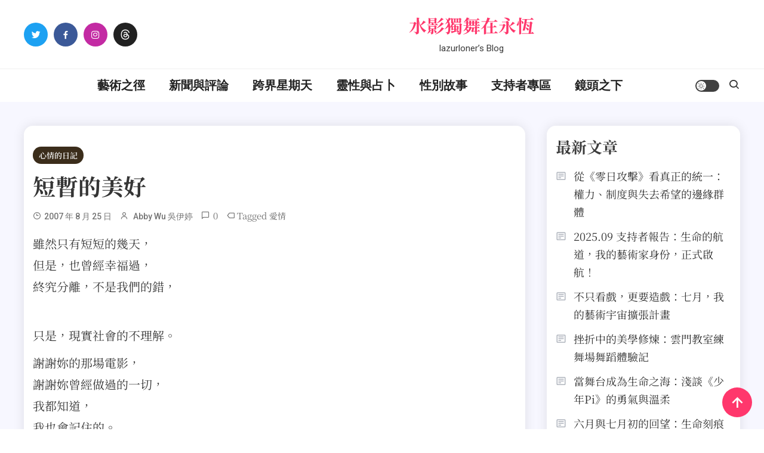

--- FILE ---
content_type: text/javascript; charset=utf-8
request_url: https://button.like.co/_nuxt/0f7eedc.js
body_size: 942
content:
!function(){try{var e="undefined"!=typeof window?window:"undefined"!=typeof global?global:"undefined"!=typeof self?self:{},n=(new e.Error).stack;n&&(e._sentryDebugIds=e._sentryDebugIds||{},e._sentryDebugIds[n]="1c246c7e-962c-4039-b933-766d764fb25e",e._sentryDebugIdIdentifier="sentry-dbid-1c246c7e-962c-4039-b933-766d764fb25e")}catch(e){}}();var _global="undefined"!=typeof window?window:"undefined"!=typeof global?global:"undefined"!=typeof self?self:{};_global.SENTRY_RELEASE={id:"6cc6746b17c59020258fd57ac37b5c5dc1be5e39"},function(e){function n(data){for(var n,t,c=data[0],d=data[1],l=data[2],i=0,v=[];i<c.length;i++)t=c[i],Object.prototype.hasOwnProperty.call(o,t)&&o[t]&&v.push(o[t][0]),o[t]=0;for(n in d)Object.prototype.hasOwnProperty.call(d,n)&&(e[n]=d[n]);for(y&&y(data);v.length;)v.shift()();return f.push.apply(f,l||[]),r()}function r(){for(var e,i=0;i<f.length;i++){for(var n=f[i],r=!0,t=1;t<n.length;t++){var d=n[t];0!==o[d]&&(r=!1)}r&&(f.splice(i--,1),e=c(c.s=n[0]))}return e}var t={},o={55:0},f=[];function c(n){if(t[n])return t[n].exports;var r=t[n]={i:n,l:!1,exports:{}};return e[n].call(r.exports,r,r.exports,c),r.l=!0,r.exports}c.e=function(e){var n=[],r=o[e];if(0!==r)if(r)n.push(r[2]);else{var t=new Promise((function(n,t){r=o[e]=[n,t]}));n.push(r[2]=t);var f,script=document.createElement("script");script.charset="utf-8",script.timeout=120,c.nc&&script.setAttribute("nonce",c.nc),script.src=function(e){return c.p+""+{0:"a8d8c4a",1:"363ec5c",2:"e407b80",3:"cc66813",4:"5f7cf32",5:"fb6b74e",6:"d9e0cde",7:"5f0e87a",10:"c3204e6",11:"784e8a0",12:"7ab8ed2",13:"90596e4",14:"799b24f",15:"232b737",16:"2d7f901",17:"47eb21d",18:"85d84db",19:"7fca94f",20:"b5b7bfb",21:"399a8c8",22:"bfe95c2",23:"c1addf3",24:"2ae5453",25:"b1aaf9e",26:"3c657a8",27:"f68d1c8",28:"18cb615",29:"33f2c95",30:"a2acc0f",31:"ed9304c",32:"d3e171f",33:"f3f5f7b",34:"d460070",35:"49abfe7",36:"f26ab7b",37:"3dcdc54",38:"0739645",39:"f2a02cb",40:"8cb6607",41:"e47ba62",42:"5986059",43:"cd77de0",44:"60f86cd",45:"6d373af",46:"03b16f0",47:"b9e0132",48:"b98f4a6",49:"c634cad",50:"5ddedee",51:"63fef24",52:"4340e9e",53:"79a4fa5",54:"fd4ab2b"}[e]+".js"}(e);var d=new Error;f=function(n){script.onerror=script.onload=null,clearTimeout(l);var r=o[e];if(0!==r){if(r){var t=n&&("load"===n.type?"missing":n.type),f=n&&n.target&&n.target.src;d.message="Loading chunk "+e+" failed.\n("+t+": "+f+")",d.name="ChunkLoadError",d.type=t,d.request=f,r[1](d)}o[e]=void 0}};var l=setTimeout((function(){f({type:"timeout",target:script})}),12e4);script.onerror=script.onload=f,document.head.appendChild(script)}return Promise.all(n)},c.m=e,c.c=t,c.d=function(e,n,r){c.o(e,n)||Object.defineProperty(e,n,{enumerable:!0,get:r})},c.r=function(e){"undefined"!=typeof Symbol&&Symbol.toStringTag&&Object.defineProperty(e,Symbol.toStringTag,{value:"Module"}),Object.defineProperty(e,"__esModule",{value:!0})},c.t=function(e,n){if(1&n&&(e=c(e)),8&n)return e;if(4&n&&"object"==typeof e&&e&&e.__esModule)return e;var r=Object.create(null);if(c.r(r),Object.defineProperty(r,"default",{enumerable:!0,value:e}),2&n&&"string"!=typeof e)for(var t in e)c.d(r,t,function(n){return e[n]}.bind(null,t));return r},c.n=function(e){var n=e&&e.__esModule?function(){return e.default}:function(){return e};return c.d(n,"a",n),n},c.o=function(object,e){return Object.prototype.hasOwnProperty.call(object,e)},c.p="/_nuxt/",c.oe=function(e){throw console.error(e),e};var d=window.webpackJsonp=window.webpackJsonp||[],l=d.push.bind(d);d.push=n,d=d.slice();for(var i=0;i<d.length;i++)n(d[i]);var y=l;r()}([]);